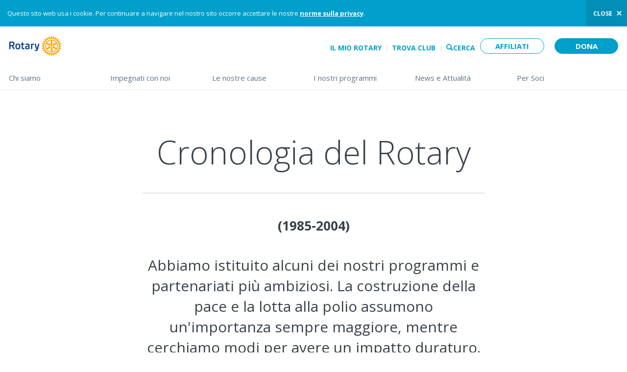

--- FILE ---
content_type: image/svg+xml
request_url: https://www.rotary.org/sites/all/themes/rotary_rotaryorg/images/slideshow-prev.svg
body_size: -174
content:
<svg xmlns="http://www.w3.org/2000/svg" width="16" height="31" viewBox="0 0 16 31"><path fill-rule="evenodd" clip-rule="evenodd" fill="#010101" d="M14.924.5L.5 15.486l.013.014-.013.012L14.924 30.5l.576-.6L1.643 15.5 15.5 1.1"/><path fill="none" stroke="#FFF" stroke-linecap="round" stroke-linejoin="round" stroke-miterlimit="10" d="M14.924.5L.5 15.486l.013.014-.013.012L14.924 30.5l.576-.6L1.643 15.5 15.5 1.1z"/></svg>